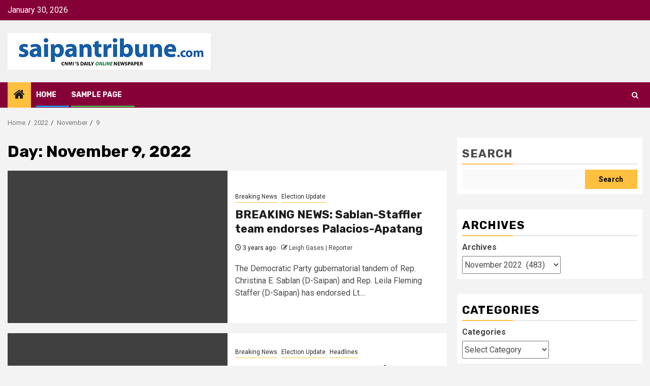

--- FILE ---
content_type: text/html; charset=UTF-8
request_url: https://www.saipantribune.com/index.php/2022/11/09/
body_size: 92868
content:
    <!doctype html>
<html lang="en-US">
    <head>
        <meta charset="UTF-8">
        <meta name="viewport" content="width=device-width, initial-scale=1">
        <link rel="profile" href="http://gmpg.org/xfn/11">

        <title>November 9, 2022</title>
<meta name='robots' content='noindex, nofollow' />
<link rel='dns-prefetch' href='//fonts.googleapis.com' />
<link rel="alternate" type="application/rss+xml" title=" &raquo; Feed" href="https://www.saipantribune.com/index.php/feed/" />
<link rel="alternate" type="application/rss+xml" title=" &raquo; Comments Feed" href="https://www.saipantribune.com/index.php/comments/feed/" />
<style id='wp-img-auto-sizes-contain-inline-css' type='text/css'>
img:is([sizes=auto i],[sizes^="auto," i]){contain-intrinsic-size:3000px 1500px}
/*# sourceURL=wp-img-auto-sizes-contain-inline-css */
</style>
<style id='wp-emoji-styles-inline-css' type='text/css'>

	img.wp-smiley, img.emoji {
		display: inline !important;
		border: none !important;
		box-shadow: none !important;
		height: 1em !important;
		width: 1em !important;
		margin: 0 0.07em !important;
		vertical-align: -0.1em !important;
		background: none !important;
		padding: 0 !important;
	}
/*# sourceURL=wp-emoji-styles-inline-css */
</style>
<style id='wp-block-library-inline-css' type='text/css'>
:root{--wp-block-synced-color:#7a00df;--wp-block-synced-color--rgb:122,0,223;--wp-bound-block-color:var(--wp-block-synced-color);--wp-editor-canvas-background:#ddd;--wp-admin-theme-color:#007cba;--wp-admin-theme-color--rgb:0,124,186;--wp-admin-theme-color-darker-10:#006ba1;--wp-admin-theme-color-darker-10--rgb:0,107,160.5;--wp-admin-theme-color-darker-20:#005a87;--wp-admin-theme-color-darker-20--rgb:0,90,135;--wp-admin-border-width-focus:2px}@media (min-resolution:192dpi){:root{--wp-admin-border-width-focus:1.5px}}.wp-element-button{cursor:pointer}:root .has-very-light-gray-background-color{background-color:#eee}:root .has-very-dark-gray-background-color{background-color:#313131}:root .has-very-light-gray-color{color:#eee}:root .has-very-dark-gray-color{color:#313131}:root .has-vivid-green-cyan-to-vivid-cyan-blue-gradient-background{background:linear-gradient(135deg,#00d084,#0693e3)}:root .has-purple-crush-gradient-background{background:linear-gradient(135deg,#34e2e4,#4721fb 50%,#ab1dfe)}:root .has-hazy-dawn-gradient-background{background:linear-gradient(135deg,#faaca8,#dad0ec)}:root .has-subdued-olive-gradient-background{background:linear-gradient(135deg,#fafae1,#67a671)}:root .has-atomic-cream-gradient-background{background:linear-gradient(135deg,#fdd79a,#004a59)}:root .has-nightshade-gradient-background{background:linear-gradient(135deg,#330968,#31cdcf)}:root .has-midnight-gradient-background{background:linear-gradient(135deg,#020381,#2874fc)}:root{--wp--preset--font-size--normal:16px;--wp--preset--font-size--huge:42px}.has-regular-font-size{font-size:1em}.has-larger-font-size{font-size:2.625em}.has-normal-font-size{font-size:var(--wp--preset--font-size--normal)}.has-huge-font-size{font-size:var(--wp--preset--font-size--huge)}.has-text-align-center{text-align:center}.has-text-align-left{text-align:left}.has-text-align-right{text-align:right}.has-fit-text{white-space:nowrap!important}#end-resizable-editor-section{display:none}.aligncenter{clear:both}.items-justified-left{justify-content:flex-start}.items-justified-center{justify-content:center}.items-justified-right{justify-content:flex-end}.items-justified-space-between{justify-content:space-between}.screen-reader-text{border:0;clip-path:inset(50%);height:1px;margin:-1px;overflow:hidden;padding:0;position:absolute;width:1px;word-wrap:normal!important}.screen-reader-text:focus{background-color:#ddd;clip-path:none;color:#444;display:block;font-size:1em;height:auto;left:5px;line-height:normal;padding:15px 23px 14px;text-decoration:none;top:5px;width:auto;z-index:100000}html :where(.has-border-color){border-style:solid}html :where([style*=border-top-color]){border-top-style:solid}html :where([style*=border-right-color]){border-right-style:solid}html :where([style*=border-bottom-color]){border-bottom-style:solid}html :where([style*=border-left-color]){border-left-style:solid}html :where([style*=border-width]){border-style:solid}html :where([style*=border-top-width]){border-top-style:solid}html :where([style*=border-right-width]){border-right-style:solid}html :where([style*=border-bottom-width]){border-bottom-style:solid}html :where([style*=border-left-width]){border-left-style:solid}html :where(img[class*=wp-image-]){height:auto;max-width:100%}:where(figure){margin:0 0 1em}html :where(.is-position-sticky){--wp-admin--admin-bar--position-offset:var(--wp-admin--admin-bar--height,0px)}@media screen and (max-width:600px){html :where(.is-position-sticky){--wp-admin--admin-bar--position-offset:0px}}

/*# sourceURL=wp-block-library-inline-css */
</style><style id='wp-block-archives-inline-css' type='text/css'>
.wp-block-archives{box-sizing:border-box}.wp-block-archives-dropdown label{display:block}
/*# sourceURL=https://www.saipantribune.com/wp-includes/blocks/archives/style.min.css */
</style>
<style id='wp-block-categories-inline-css' type='text/css'>
.wp-block-categories{box-sizing:border-box}.wp-block-categories.alignleft{margin-right:2em}.wp-block-categories.alignright{margin-left:2em}.wp-block-categories.wp-block-categories-dropdown.aligncenter{text-align:center}.wp-block-categories .wp-block-categories__label{display:block;width:100%}
/*# sourceURL=https://www.saipantribune.com/wp-includes/blocks/categories/style.min.css */
</style>
<style id='wp-block-heading-inline-css' type='text/css'>
h1:where(.wp-block-heading).has-background,h2:where(.wp-block-heading).has-background,h3:where(.wp-block-heading).has-background,h4:where(.wp-block-heading).has-background,h5:where(.wp-block-heading).has-background,h6:where(.wp-block-heading).has-background{padding:1.25em 2.375em}h1.has-text-align-left[style*=writing-mode]:where([style*=vertical-lr]),h1.has-text-align-right[style*=writing-mode]:where([style*=vertical-rl]),h2.has-text-align-left[style*=writing-mode]:where([style*=vertical-lr]),h2.has-text-align-right[style*=writing-mode]:where([style*=vertical-rl]),h3.has-text-align-left[style*=writing-mode]:where([style*=vertical-lr]),h3.has-text-align-right[style*=writing-mode]:where([style*=vertical-rl]),h4.has-text-align-left[style*=writing-mode]:where([style*=vertical-lr]),h4.has-text-align-right[style*=writing-mode]:where([style*=vertical-rl]),h5.has-text-align-left[style*=writing-mode]:where([style*=vertical-lr]),h5.has-text-align-right[style*=writing-mode]:where([style*=vertical-rl]),h6.has-text-align-left[style*=writing-mode]:where([style*=vertical-lr]),h6.has-text-align-right[style*=writing-mode]:where([style*=vertical-rl]){rotate:180deg}
/*# sourceURL=https://www.saipantribune.com/wp-includes/blocks/heading/style.min.css */
</style>
<style id='wp-block-search-inline-css' type='text/css'>
.wp-block-search__button{margin-left:10px;word-break:normal}.wp-block-search__button.has-icon{line-height:0}.wp-block-search__button svg{height:1.25em;min-height:24px;min-width:24px;width:1.25em;fill:currentColor;vertical-align:text-bottom}:where(.wp-block-search__button){border:1px solid #ccc;padding:6px 10px}.wp-block-search__inside-wrapper{display:flex;flex:auto;flex-wrap:nowrap;max-width:100%}.wp-block-search__label{width:100%}.wp-block-search.wp-block-search__button-only .wp-block-search__button{box-sizing:border-box;display:flex;flex-shrink:0;justify-content:center;margin-left:0;max-width:100%}.wp-block-search.wp-block-search__button-only .wp-block-search__inside-wrapper{min-width:0!important;transition-property:width}.wp-block-search.wp-block-search__button-only .wp-block-search__input{flex-basis:100%;transition-duration:.3s}.wp-block-search.wp-block-search__button-only.wp-block-search__searchfield-hidden,.wp-block-search.wp-block-search__button-only.wp-block-search__searchfield-hidden .wp-block-search__inside-wrapper{overflow:hidden}.wp-block-search.wp-block-search__button-only.wp-block-search__searchfield-hidden .wp-block-search__input{border-left-width:0!important;border-right-width:0!important;flex-basis:0;flex-grow:0;margin:0;min-width:0!important;padding-left:0!important;padding-right:0!important;width:0!important}:where(.wp-block-search__input){appearance:none;border:1px solid #949494;flex-grow:1;font-family:inherit;font-size:inherit;font-style:inherit;font-weight:inherit;letter-spacing:inherit;line-height:inherit;margin-left:0;margin-right:0;min-width:3rem;padding:8px;text-decoration:unset!important;text-transform:inherit}:where(.wp-block-search__button-inside .wp-block-search__inside-wrapper){background-color:#fff;border:1px solid #949494;box-sizing:border-box;padding:4px}:where(.wp-block-search__button-inside .wp-block-search__inside-wrapper) .wp-block-search__input{border:none;border-radius:0;padding:0 4px}:where(.wp-block-search__button-inside .wp-block-search__inside-wrapper) .wp-block-search__input:focus{outline:none}:where(.wp-block-search__button-inside .wp-block-search__inside-wrapper) :where(.wp-block-search__button){padding:4px 8px}.wp-block-search.aligncenter .wp-block-search__inside-wrapper{margin:auto}.wp-block[data-align=right] .wp-block-search.wp-block-search__button-only .wp-block-search__inside-wrapper{float:right}
/*# sourceURL=https://www.saipantribune.com/wp-includes/blocks/search/style.min.css */
</style>
<style id='wp-block-search-theme-inline-css' type='text/css'>
.wp-block-search .wp-block-search__label{font-weight:700}.wp-block-search__button{border:1px solid #ccc;padding:.375em .625em}
/*# sourceURL=https://www.saipantribune.com/wp-includes/blocks/search/theme.min.css */
</style>
<style id='wp-block-group-inline-css' type='text/css'>
.wp-block-group{box-sizing:border-box}:where(.wp-block-group.wp-block-group-is-layout-constrained){position:relative}
/*# sourceURL=https://www.saipantribune.com/wp-includes/blocks/group/style.min.css */
</style>
<style id='wp-block-group-theme-inline-css' type='text/css'>
:where(.wp-block-group.has-background){padding:1.25em 2.375em}
/*# sourceURL=https://www.saipantribune.com/wp-includes/blocks/group/theme.min.css */
</style>
<style id='global-styles-inline-css' type='text/css'>
:root{--wp--preset--aspect-ratio--square: 1;--wp--preset--aspect-ratio--4-3: 4/3;--wp--preset--aspect-ratio--3-4: 3/4;--wp--preset--aspect-ratio--3-2: 3/2;--wp--preset--aspect-ratio--2-3: 2/3;--wp--preset--aspect-ratio--16-9: 16/9;--wp--preset--aspect-ratio--9-16: 9/16;--wp--preset--color--black: #000000;--wp--preset--color--cyan-bluish-gray: #abb8c3;--wp--preset--color--white: #ffffff;--wp--preset--color--pale-pink: #f78da7;--wp--preset--color--vivid-red: #cf2e2e;--wp--preset--color--luminous-vivid-orange: #ff6900;--wp--preset--color--luminous-vivid-amber: #fcb900;--wp--preset--color--light-green-cyan: #7bdcb5;--wp--preset--color--vivid-green-cyan: #00d084;--wp--preset--color--pale-cyan-blue: #8ed1fc;--wp--preset--color--vivid-cyan-blue: #0693e3;--wp--preset--color--vivid-purple: #9b51e0;--wp--preset--gradient--vivid-cyan-blue-to-vivid-purple: linear-gradient(135deg,rgb(6,147,227) 0%,rgb(155,81,224) 100%);--wp--preset--gradient--light-green-cyan-to-vivid-green-cyan: linear-gradient(135deg,rgb(122,220,180) 0%,rgb(0,208,130) 100%);--wp--preset--gradient--luminous-vivid-amber-to-luminous-vivid-orange: linear-gradient(135deg,rgb(252,185,0) 0%,rgb(255,105,0) 100%);--wp--preset--gradient--luminous-vivid-orange-to-vivid-red: linear-gradient(135deg,rgb(255,105,0) 0%,rgb(207,46,46) 100%);--wp--preset--gradient--very-light-gray-to-cyan-bluish-gray: linear-gradient(135deg,rgb(238,238,238) 0%,rgb(169,184,195) 100%);--wp--preset--gradient--cool-to-warm-spectrum: linear-gradient(135deg,rgb(74,234,220) 0%,rgb(151,120,209) 20%,rgb(207,42,186) 40%,rgb(238,44,130) 60%,rgb(251,105,98) 80%,rgb(254,248,76) 100%);--wp--preset--gradient--blush-light-purple: linear-gradient(135deg,rgb(255,206,236) 0%,rgb(152,150,240) 100%);--wp--preset--gradient--blush-bordeaux: linear-gradient(135deg,rgb(254,205,165) 0%,rgb(254,45,45) 50%,rgb(107,0,62) 100%);--wp--preset--gradient--luminous-dusk: linear-gradient(135deg,rgb(255,203,112) 0%,rgb(199,81,192) 50%,rgb(65,88,208) 100%);--wp--preset--gradient--pale-ocean: linear-gradient(135deg,rgb(255,245,203) 0%,rgb(182,227,212) 50%,rgb(51,167,181) 100%);--wp--preset--gradient--electric-grass: linear-gradient(135deg,rgb(202,248,128) 0%,rgb(113,206,126) 100%);--wp--preset--gradient--midnight: linear-gradient(135deg,rgb(2,3,129) 0%,rgb(40,116,252) 100%);--wp--preset--font-size--small: 13px;--wp--preset--font-size--medium: 20px;--wp--preset--font-size--large: 36px;--wp--preset--font-size--x-large: 42px;--wp--preset--spacing--20: 0.44rem;--wp--preset--spacing--30: 0.67rem;--wp--preset--spacing--40: 1rem;--wp--preset--spacing--50: 1.5rem;--wp--preset--spacing--60: 2.25rem;--wp--preset--spacing--70: 3.38rem;--wp--preset--spacing--80: 5.06rem;--wp--preset--shadow--natural: 6px 6px 9px rgba(0, 0, 0, 0.2);--wp--preset--shadow--deep: 12px 12px 50px rgba(0, 0, 0, 0.4);--wp--preset--shadow--sharp: 6px 6px 0px rgba(0, 0, 0, 0.2);--wp--preset--shadow--outlined: 6px 6px 0px -3px rgb(255, 255, 255), 6px 6px rgb(0, 0, 0);--wp--preset--shadow--crisp: 6px 6px 0px rgb(0, 0, 0);}:root { --wp--style--global--content-size: 740px;--wp--style--global--wide-size: 1300px; }:where(body) { margin: 0; }.wp-site-blocks > .alignleft { float: left; margin-right: 2em; }.wp-site-blocks > .alignright { float: right; margin-left: 2em; }.wp-site-blocks > .aligncenter { justify-content: center; margin-left: auto; margin-right: auto; }:where(.wp-site-blocks) > * { margin-block-start: 24px; margin-block-end: 0; }:where(.wp-site-blocks) > :first-child { margin-block-start: 0; }:where(.wp-site-blocks) > :last-child { margin-block-end: 0; }:root { --wp--style--block-gap: 24px; }:root :where(.is-layout-flow) > :first-child{margin-block-start: 0;}:root :where(.is-layout-flow) > :last-child{margin-block-end: 0;}:root :where(.is-layout-flow) > *{margin-block-start: 24px;margin-block-end: 0;}:root :where(.is-layout-constrained) > :first-child{margin-block-start: 0;}:root :where(.is-layout-constrained) > :last-child{margin-block-end: 0;}:root :where(.is-layout-constrained) > *{margin-block-start: 24px;margin-block-end: 0;}:root :where(.is-layout-flex){gap: 24px;}:root :where(.is-layout-grid){gap: 24px;}.is-layout-flow > .alignleft{float: left;margin-inline-start: 0;margin-inline-end: 2em;}.is-layout-flow > .alignright{float: right;margin-inline-start: 2em;margin-inline-end: 0;}.is-layout-flow > .aligncenter{margin-left: auto !important;margin-right: auto !important;}.is-layout-constrained > .alignleft{float: left;margin-inline-start: 0;margin-inline-end: 2em;}.is-layout-constrained > .alignright{float: right;margin-inline-start: 2em;margin-inline-end: 0;}.is-layout-constrained > .aligncenter{margin-left: auto !important;margin-right: auto !important;}.is-layout-constrained > :where(:not(.alignleft):not(.alignright):not(.alignfull)){max-width: var(--wp--style--global--content-size);margin-left: auto !important;margin-right: auto !important;}.is-layout-constrained > .alignwide{max-width: var(--wp--style--global--wide-size);}body .is-layout-flex{display: flex;}.is-layout-flex{flex-wrap: wrap;align-items: center;}.is-layout-flex > :is(*, div){margin: 0;}body .is-layout-grid{display: grid;}.is-layout-grid > :is(*, div){margin: 0;}body{padding-top: 0px;padding-right: 0px;padding-bottom: 0px;padding-left: 0px;}a:where(:not(.wp-element-button)){text-decoration: none;}:root :where(.wp-element-button, .wp-block-button__link){background-color: #32373c;border-width: 0;color: #fff;font-family: inherit;font-size: inherit;font-style: inherit;font-weight: inherit;letter-spacing: inherit;line-height: inherit;padding-top: calc(0.667em + 2px);padding-right: calc(1.333em + 2px);padding-bottom: calc(0.667em + 2px);padding-left: calc(1.333em + 2px);text-decoration: none;text-transform: inherit;}.has-black-color{color: var(--wp--preset--color--black) !important;}.has-cyan-bluish-gray-color{color: var(--wp--preset--color--cyan-bluish-gray) !important;}.has-white-color{color: var(--wp--preset--color--white) !important;}.has-pale-pink-color{color: var(--wp--preset--color--pale-pink) !important;}.has-vivid-red-color{color: var(--wp--preset--color--vivid-red) !important;}.has-luminous-vivid-orange-color{color: var(--wp--preset--color--luminous-vivid-orange) !important;}.has-luminous-vivid-amber-color{color: var(--wp--preset--color--luminous-vivid-amber) !important;}.has-light-green-cyan-color{color: var(--wp--preset--color--light-green-cyan) !important;}.has-vivid-green-cyan-color{color: var(--wp--preset--color--vivid-green-cyan) !important;}.has-pale-cyan-blue-color{color: var(--wp--preset--color--pale-cyan-blue) !important;}.has-vivid-cyan-blue-color{color: var(--wp--preset--color--vivid-cyan-blue) !important;}.has-vivid-purple-color{color: var(--wp--preset--color--vivid-purple) !important;}.has-black-background-color{background-color: var(--wp--preset--color--black) !important;}.has-cyan-bluish-gray-background-color{background-color: var(--wp--preset--color--cyan-bluish-gray) !important;}.has-white-background-color{background-color: var(--wp--preset--color--white) !important;}.has-pale-pink-background-color{background-color: var(--wp--preset--color--pale-pink) !important;}.has-vivid-red-background-color{background-color: var(--wp--preset--color--vivid-red) !important;}.has-luminous-vivid-orange-background-color{background-color: var(--wp--preset--color--luminous-vivid-orange) !important;}.has-luminous-vivid-amber-background-color{background-color: var(--wp--preset--color--luminous-vivid-amber) !important;}.has-light-green-cyan-background-color{background-color: var(--wp--preset--color--light-green-cyan) !important;}.has-vivid-green-cyan-background-color{background-color: var(--wp--preset--color--vivid-green-cyan) !important;}.has-pale-cyan-blue-background-color{background-color: var(--wp--preset--color--pale-cyan-blue) !important;}.has-vivid-cyan-blue-background-color{background-color: var(--wp--preset--color--vivid-cyan-blue) !important;}.has-vivid-purple-background-color{background-color: var(--wp--preset--color--vivid-purple) !important;}.has-black-border-color{border-color: var(--wp--preset--color--black) !important;}.has-cyan-bluish-gray-border-color{border-color: var(--wp--preset--color--cyan-bluish-gray) !important;}.has-white-border-color{border-color: var(--wp--preset--color--white) !important;}.has-pale-pink-border-color{border-color: var(--wp--preset--color--pale-pink) !important;}.has-vivid-red-border-color{border-color: var(--wp--preset--color--vivid-red) !important;}.has-luminous-vivid-orange-border-color{border-color: var(--wp--preset--color--luminous-vivid-orange) !important;}.has-luminous-vivid-amber-border-color{border-color: var(--wp--preset--color--luminous-vivid-amber) !important;}.has-light-green-cyan-border-color{border-color: var(--wp--preset--color--light-green-cyan) !important;}.has-vivid-green-cyan-border-color{border-color: var(--wp--preset--color--vivid-green-cyan) !important;}.has-pale-cyan-blue-border-color{border-color: var(--wp--preset--color--pale-cyan-blue) !important;}.has-vivid-cyan-blue-border-color{border-color: var(--wp--preset--color--vivid-cyan-blue) !important;}.has-vivid-purple-border-color{border-color: var(--wp--preset--color--vivid-purple) !important;}.has-vivid-cyan-blue-to-vivid-purple-gradient-background{background: var(--wp--preset--gradient--vivid-cyan-blue-to-vivid-purple) !important;}.has-light-green-cyan-to-vivid-green-cyan-gradient-background{background: var(--wp--preset--gradient--light-green-cyan-to-vivid-green-cyan) !important;}.has-luminous-vivid-amber-to-luminous-vivid-orange-gradient-background{background: var(--wp--preset--gradient--luminous-vivid-amber-to-luminous-vivid-orange) !important;}.has-luminous-vivid-orange-to-vivid-red-gradient-background{background: var(--wp--preset--gradient--luminous-vivid-orange-to-vivid-red) !important;}.has-very-light-gray-to-cyan-bluish-gray-gradient-background{background: var(--wp--preset--gradient--very-light-gray-to-cyan-bluish-gray) !important;}.has-cool-to-warm-spectrum-gradient-background{background: var(--wp--preset--gradient--cool-to-warm-spectrum) !important;}.has-blush-light-purple-gradient-background{background: var(--wp--preset--gradient--blush-light-purple) !important;}.has-blush-bordeaux-gradient-background{background: var(--wp--preset--gradient--blush-bordeaux) !important;}.has-luminous-dusk-gradient-background{background: var(--wp--preset--gradient--luminous-dusk) !important;}.has-pale-ocean-gradient-background{background: var(--wp--preset--gradient--pale-ocean) !important;}.has-electric-grass-gradient-background{background: var(--wp--preset--gradient--electric-grass) !important;}.has-midnight-gradient-background{background: var(--wp--preset--gradient--midnight) !important;}.has-small-font-size{font-size: var(--wp--preset--font-size--small) !important;}.has-medium-font-size{font-size: var(--wp--preset--font-size--medium) !important;}.has-large-font-size{font-size: var(--wp--preset--font-size--large) !important;}.has-x-large-font-size{font-size: var(--wp--preset--font-size--x-large) !important;}
/*# sourceURL=global-styles-inline-css */
</style>

<link rel='stylesheet' id='aft-icons-css' href='https://www.saipantribune.com/wp-content/themes/newsphere.4.3.2/newsphere/assets/icons/style.css?ver=6.9' type='text/css' media='all' />
<link rel='stylesheet' id='bootstrap-css' href='https://www.saipantribune.com/wp-content/themes/newsphere.4.3.2/newsphere/assets/bootstrap/css/bootstrap.min.css?ver=6.9' type='text/css' media='all' />
<link rel='stylesheet' id='swiper-slider-css' href='https://www.saipantribune.com/wp-content/themes/newsphere.4.3.2/newsphere/assets/swiper/css/swiper-bundle.min.css?ver=6.9' type='text/css' media='all' />
<link rel='stylesheet' id='sidr-css' href='https://www.saipantribune.com/wp-content/themes/newsphere.4.3.2/newsphere/assets/sidr/css/sidr.bare.css?ver=6.9' type='text/css' media='all' />
<link rel='stylesheet' id='magnific-popup-css' href='https://www.saipantribune.com/wp-content/themes/newsphere.4.3.2/newsphere/assets/magnific-popup/magnific-popup.css?ver=6.9' type='text/css' media='all' />
<link rel='stylesheet' id='newsphere-google-fonts-css' href='https://fonts.googleapis.com/css?family=Roboto:400,500,700|Rubik:400,500,700&#038;subset=latin,latin-ext' type='text/css' media='all' />
<link rel='stylesheet' id='newsphere-style-css' href='https://www.saipantribune.com/wp-content/themes/newsphere.4.3.2/newsphere/style.css?ver=4.3.2' type='text/css' media='all' />
<script type="text/javascript" src="https://www.saipantribune.com/wp-includes/js/jquery/jquery.min.js?ver=3.7.1" id="jquery-core-js"></script>
<script type="text/javascript" src="https://www.saipantribune.com/wp-includes/js/jquery/jquery-migrate.min.js?ver=3.4.1" id="jquery-migrate-js"></script>
<link rel="https://api.w.org/" href="https://www.saipantribune.com/index.php/wp-json/" /><link rel="EditURI" type="application/rsd+xml" title="RSD" href="https://www.saipantribune.com/xmlrpc.php?rsd" />
<meta name="generator" content="WordPress 6.9" />
        <style type="text/css">
                        body .site-title a,
            .site-header .site-branding .site-title a:visited,
            .site-header .site-branding .site-title a:hover,
            .site-description {
                color: #000000;
            }

            .header-layout-3 .site-header .site-branding .site-title,
            .site-branding .site-title {
                font-size: 42px;
            }

            @media only screen and (max-width: 640px) {
                .site-branding .site-title {
                    font-size: 40px;

                }
            }

            @media only screen and (max-width: 375px) {
                .site-branding .site-title {
                    font-size: 32px;

                }
            }

            
            
            .elementor-default .elementor-section.elementor-section-full_width > .elementor-container,
            .elementor-default .elementor-section.elementor-section-boxed > .elementor-container,
            .elementor-page .elementor-section.elementor-section-full_width > .elementor-container,
            .elementor-page .elementor-section.elementor-section-boxed > .elementor-container{
                max-width: 1300px;
            }

            .container-wrapper .elementor {
                max-width: 100%;
            }

            .align-content-left .elementor-section-stretched,
            .align-content-right .elementor-section-stretched {
                max-width: 100%;
                left: 0 !important;
            }
        

        </style>
            </head>

<body class="archive date wp-custom-logo wp-embed-responsive wp-theme-newsphere432newsphere hfeed aft-default-mode aft-sticky-sidebar aft-hide-comment-count-in-list aft-hide-minutes-read-in-list aft-hide-date-author-in-list default-content-layout align-content-left">
    
    <div id="af-preloader">
        <div class="af-preloader-wrap">
            <div class="af-sp af-sp-wave">
            </div>
        </div>
    </div>

<div id="page" class="site">
    <a class="skip-link screen-reader-text" href="#content">Skip to content</a>


    <header id="masthead" class="header-style1 header-layout-1">

          <div class="top-header">
        <div class="container-wrapper">
            <div class="top-bar-flex">
                <div class="top-bar-left col-2">

                    
                    <div class="date-bar-left">
                                                    <span class="topbar-date">
                                        January 30, 2026                                    </span>

                                            </div>
                </div>

                <div class="top-bar-right col-2">
  						<span class="aft-small-social-menu">
  							  						</span>
                </div>
            </div>
        </div>

    </div>
<div class="main-header " data-background="">
    <div class="container-wrapper">
        <div class="af-container-row af-flex-container">
            <div class="col-3 float-l pad">
                <div class="logo-brand">
                    <div class="site-branding">
                        <a href="https://www.saipantribune.com/" class="custom-logo-link" rel="home"><img width="400" height="72" src="https://www.saipantribune.com/wp-content/uploads/2025/05/saipan-tribune-logo-optimized-400.jpg" class="custom-logo" alt="" decoding="async" /></a>                            <p class="site-title font-family-1">
                                <a href="https://www.saipantribune.com/"
                                   rel="home"></a>
                            </p>
                        
                                            </div>
                </div>
            </div>
            <div class="col-66 float-l pad">
                            </div>
        </div>
    </div>

</div>

      <div class="header-menu-part">
        <div id="main-navigation-bar" class="bottom-bar">
          <div class="navigation-section-wrapper">
            <div class="container-wrapper">
              <div class="header-middle-part">
                <div class="navigation-container">
                  <nav class="main-navigation clearfix">
                                          <span class="aft-home-icon">
                                                <a href="https://www.saipantribune.com" aria-label="Home">
                          <i class="fa fa-home" aria-hidden="true"></i>
                        </a>
                      </span>
                                        <div class="aft-dynamic-navigation-elements">
                      <button class="toggle-menu" aria-controls="primary-menu" aria-expanded="false">
                        <span class="screen-reader-text">
                          Primary Menu                        </span>
                        <i class="ham"></i>
                      </button>


                      <div id="primary-menu" class="menu"><ul>
<li class="page_item page-item-10"><a href="https://www.saipantribune.com/index.php/home/">Home</a></li>
<li class="page_item page-item-2"><a href="https://www.saipantribune.com/index.php/sample-page/">Sample Page</a></li>
</ul></div>
                    </div>

                  </nav>
                </div>
              </div>
              <div class="header-right-part">

                                <div class="af-search-wrap">
                  <div class="search-overlay">
                    <a href="#" title="Search" class="search-icon">
                      <i class="fa fa-search"></i>
                    </a>
                    <div class="af-search-form">
                      <form role="search" method="get" class="search-form" action="https://www.saipantribune.com/">
				<label>
					<span class="screen-reader-text">Search for:</span>
					<input type="search" class="search-field" placeholder="Search &hellip;" value="" name="s" />
				</label>
				<input type="submit" class="search-submit" value="Search" />
			</form>                    </div>
                  </div>
                </div>
              </div>
            </div>
          </div>
        </div>
      </div>
    </header>

    <!-- end slider-section -->

            <div class="af-breadcrumbs-wrapper container-wrapper">
            <div class="af-breadcrumbs font-family-1 color-pad">
                <div role="navigation" aria-label="Breadcrumbs" class="breadcrumb-trail breadcrumbs" itemprop="breadcrumb"><ul class="trail-items" itemscope itemtype="http://schema.org/BreadcrumbList"><meta name="numberOfItems" content="4" /><meta name="itemListOrder" content="Ascending" /><li itemprop="itemListElement" itemscope itemtype="http://schema.org/ListItem" class="trail-item trail-begin"><a href="https://www.saipantribune.com/" rel="home" itemprop="item"><span itemprop="name">Home</span></a><meta itemprop="position" content="1" /></li><li itemprop="itemListElement" itemscope itemtype="http://schema.org/ListItem" class="trail-item"><a href="https://www.saipantribune.com/index.php/2022/" itemprop="item"><span itemprop="name">2022</span></a><meta itemprop="position" content="2" /></li><li itemprop="itemListElement" itemscope itemtype="http://schema.org/ListItem" class="trail-item"><a href="https://www.saipantribune.com/index.php/2022/11/" itemprop="item"><span itemprop="name">November</span></a><meta itemprop="position" content="3" /></li><li itemprop="itemListElement" itemscope itemtype="http://schema.org/ListItem" class="trail-item trail-end"><a href="https://www.saipantribune.com/index.php/2022/11/09/" itemprop="item"><span itemprop="name">9</span></a><meta itemprop="position" content="4" /></li></ul></div>            </div>
        </div>
            <div id="content" class="container-wrapper">

    <div id="primary" class="content-area">
        <main id="main" class="site-main">

			
                <header class="header-title-wrapper1">
					<h1 class="page-title">Day: <span>November 9, 2022</span></h1>                </header><!-- .header-title-wrapper -->
				    <div class="af-container-row aft-archive-wrapper clearfix archive-layout-list">
    


		            <article id="post-379394" class="latest-posts-list col-1 float-l pad archive-layout-list archive-image-left post-379394 post type-post status-publish format-standard has-post-thumbnail hentry category-breaking-news category-election-update" >
				<div class="archive-list-post list-style">
  <div class="read-single color-pad">
    <div class="read-img pos-rel col-2 float-l read-bg-img af-sec-list-img">
      <a href="https://www.saipantribune.com/index.php/breaking-news-sablan-staffler-team-endorses-palacios-apatang/" aria-label="BREAKING NEWS: Sablan-Staffler team endorses Palacios-Apatang">
              </a>
      <span class="min-read-post-format">
                
      </span>


          </div>
    <div class="read-details col-2 float-l pad af-sec-list-txt color-tp-pad">
      <div class="read-categories">
        <ul class="cat-links"><li class="meta-category">
                             <a class="newsphere-categories category-color-1" href="https://www.saipantribune.com/index.php/category/breaking-news/" alt="View all posts in Breaking News"> 
                                 Breaking News
                             </a>
                        </li><li class="meta-category">
                             <a class="newsphere-categories category-color-1" href="https://www.saipantribune.com/index.php/category/election-update/" alt="View all posts in Election Update"> 
                                 Election Update
                             </a>
                        </li></ul>      </div>
      <div class="read-title">
        <h3>
          <a href="https://www.saipantribune.com/index.php/breaking-news-sablan-staffler-team-endorses-palacios-apatang/" aria-label="BREAKING NEWS: Sablan-Staffler team endorses Palacios-Apatang">BREAKING NEWS: Sablan-Staffler team endorses Palacios-Apatang</a>
        </h3>
      </div>
      <div class="entry-meta">
        
            <span class="author-links">

                            <span class="item-metadata posts-date">
                <i class="fa fa-clock-o"></i>
                    3 years ago            </span>
                            
                    <span class="item-metadata posts-author byline">
                    <i class="fa fa-pencil-square-o"></i>
                                    <a href="https://www.saipantribune.com/index.php/author/leighgases/">
                    Leigh Gases | Reporter                </a>
               </span>
                
        </span>
              </div>

              <div class="read-descprition full-item-discription">
          <div class="post-description">
                          <p>The Democratic Party gubernatorial tandem of Rep. Christina E. Sablan (D-Saipan) and Rep. Leila Fleming Staffer (D-Saipan) has endorsed Lt....</p>
                      </div>
        </div>
      

    </div>
  </div>
  </div>            </article>
		
		


		            <article id="post-379380" class="latest-posts-list col-1 float-l pad archive-layout-list archive-image-left post-379380 post type-post status-publish format-standard has-post-thumbnail hentry category-breaking-news category-election-update category-headlines" >
				<div class="archive-list-post list-style">
  <div class="read-single color-pad">
    <div class="read-img pos-rel col-2 float-l read-bg-img af-sec-list-img">
      <a href="https://www.saipantribune.com/index.php/breaking-news-torres-wins-election-will-square-off-with-palacios-in-runoff/" aria-label="BREAKING NEWS: Torres wins election; will square off with Palacios in runoff">
              </a>
      <span class="min-read-post-format">
                
      </span>


          </div>
    <div class="read-details col-2 float-l pad af-sec-list-txt color-tp-pad">
      <div class="read-categories">
        <ul class="cat-links"><li class="meta-category">
                             <a class="newsphere-categories category-color-1" href="https://www.saipantribune.com/index.php/category/breaking-news/" alt="View all posts in Breaking News"> 
                                 Breaking News
                             </a>
                        </li><li class="meta-category">
                             <a class="newsphere-categories category-color-1" href="https://www.saipantribune.com/index.php/category/election-update/" alt="View all posts in Election Update"> 
                                 Election Update
                             </a>
                        </li><li class="meta-category">
                             <a class="newsphere-categories category-color-1" href="https://www.saipantribune.com/index.php/category/headlines/" alt="View all posts in Headlines"> 
                                 Headlines
                             </a>
                        </li></ul>      </div>
      <div class="read-title">
        <h3>
          <a href="https://www.saipantribune.com/index.php/breaking-news-torres-wins-election-will-square-off-with-palacios-in-runoff/" aria-label="BREAKING NEWS: Torres wins election; will square off with Palacios in runoff">BREAKING NEWS: Torres wins election; will square off with Palacios in runoff</a>
        </h3>
      </div>
      <div class="entry-meta">
        
            <span class="author-links">

                            <span class="item-metadata posts-date">
                <i class="fa fa-clock-o"></i>
                    3 years ago            </span>
                            
                    <span class="item-metadata posts-author byline">
                    <i class="fa fa-pencil-square-o"></i>
                                    <a href="https://www.saipantribune.com/index.php/author/ferdiedelatorre/">
                    Ferdie De La Torre | Reporter                </a>
               </span>
                
        </span>
              </div>

              <div class="read-descprition full-item-discription">
          <div class="post-description">
                          <p>Gov. Ralph DLG. Torres and his running mate, Sen. Vinnie Vinson F. Sablan (R-Saipan), won the Nov. 8, 2022, general...</p>
                      </div>
        </div>
      

    </div>
  </div>
  </div>            </article>
		
		


		            <article id="post-379369" class="latest-posts-list col-1 float-l pad archive-layout-list archive-image-left post-379369 post type-post status-publish format-standard has-post-thumbnail hentry category-breaking-news category-election-update category-headlines" >
				<div class="archive-list-post list-style">
  <div class="read-single color-pad">
    <div class="read-img pos-rel col-2 float-l read-bg-img af-sec-list-img">
      <a href="https://www.saipantribune.com/index.php/election-update-babauta-magofna-lead-early-saipan-senate-count/" aria-label="ELECTION UPDATE: Babauta, Magofna lead early Saipan Senate count">
              </a>
      <span class="min-read-post-format">
                
      </span>


          </div>
    <div class="read-details col-2 float-l pad af-sec-list-txt color-tp-pad">
      <div class="read-categories">
        <ul class="cat-links"><li class="meta-category">
                             <a class="newsphere-categories category-color-1" href="https://www.saipantribune.com/index.php/category/breaking-news/" alt="View all posts in Breaking News"> 
                                 Breaking News
                             </a>
                        </li><li class="meta-category">
                             <a class="newsphere-categories category-color-1" href="https://www.saipantribune.com/index.php/category/election-update/" alt="View all posts in Election Update"> 
                                 Election Update
                             </a>
                        </li><li class="meta-category">
                             <a class="newsphere-categories category-color-1" href="https://www.saipantribune.com/index.php/category/headlines/" alt="View all posts in Headlines"> 
                                 Headlines
                             </a>
                        </li></ul>      </div>
      <div class="read-title">
        <h3>
          <a href="https://www.saipantribune.com/index.php/election-update-babauta-magofna-lead-early-saipan-senate-count/" aria-label="ELECTION UPDATE: Babauta, Magofna lead early Saipan Senate count">ELECTION UPDATE: Babauta, Magofna lead early Saipan Senate count</a>
        </h3>
      </div>
      <div class="entry-meta">
        
            <span class="author-links">

                            <span class="item-metadata posts-date">
                <i class="fa fa-clock-o"></i>
                    3 years ago            </span>
                            
                    <span class="item-metadata posts-author byline">
                    <i class="fa fa-pencil-square-o"></i>
                                    <a href="https://www.saipantribune.com/index.php/author/ferdiedelatorre/">
                    Ferdie De La Torre | Reporter                </a>
               </span>
                
        </span>
              </div>

              <div class="read-descprition full-item-discription">
          <div class="post-description">
                          <p>According to CEC's unofficial tabulations results on election day for the  Saipan Senate race, Rep. Celina R. Babauta got 2,859...</p>
                      </div>
        </div>
      

    </div>
  </div>
  </div>            </article>
		
		


		            <article id="post-379366" class="latest-posts-list col-1 float-l pad archive-layout-list archive-image-left post-379366 post type-post status-publish format-standard has-post-thumbnail hentry category-breaking-news category-election-update category-headlines tag-election-day" >
				<div class="archive-list-post list-style">
  <div class="read-single color-pad">
    <div class="read-img pos-rel col-2 float-l read-bg-img af-sec-list-img">
      <a href="https://www.saipantribune.com/index.php/election-update-palacios-leads-election-day-tally/" aria-label="ELECTION UPDATE: Palacios leads Election Day tally">
              </a>
      <span class="min-read-post-format">
                
      </span>


          </div>
    <div class="read-details col-2 float-l pad af-sec-list-txt color-tp-pad">
      <div class="read-categories">
        <ul class="cat-links"><li class="meta-category">
                             <a class="newsphere-categories category-color-1" href="https://www.saipantribune.com/index.php/category/breaking-news/" alt="View all posts in Breaking News"> 
                                 Breaking News
                             </a>
                        </li><li class="meta-category">
                             <a class="newsphere-categories category-color-1" href="https://www.saipantribune.com/index.php/category/election-update/" alt="View all posts in Election Update"> 
                                 Election Update
                             </a>
                        </li><li class="meta-category">
                             <a class="newsphere-categories category-color-1" href="https://www.saipantribune.com/index.php/category/headlines/" alt="View all posts in Headlines"> 
                                 Headlines
                             </a>
                        </li></ul>      </div>
      <div class="read-title">
        <h3>
          <a href="https://www.saipantribune.com/index.php/election-update-palacios-leads-election-day-tally/" aria-label="ELECTION UPDATE: Palacios leads Election Day tally">ELECTION UPDATE: Palacios leads Election Day tally</a>
        </h3>
      </div>
      <div class="entry-meta">
        
            <span class="author-links">

                            <span class="item-metadata posts-date">
                <i class="fa fa-clock-o"></i>
                    3 years ago            </span>
                            
                    <span class="item-metadata posts-author byline">
                    <i class="fa fa-pencil-square-o"></i>
                                    <a href="https://www.saipantribune.com/index.php/author/ferdiedelatorre/">
                    Ferdie De La Torre | Reporter                </a>
               </span>
                
        </span>
              </div>

              <div class="read-descprition full-item-discription">
          <div class="post-description">
                          <p>At 9:10am Wednesday, CEC executive director Kayla S.Igitol announced the unofficial tabulation results for Election Day, with Lt. Gov. Arnold...</p>
                      </div>
        </div>
      

    </div>
  </div>
  </div>            </article>
		
		        </div>
    
            <div class="col col-ten">
                <div class="newsphere-pagination">
					
	<nav class="navigation pagination" aria-label="Posts pagination">
		<h2 class="screen-reader-text">Posts pagination</h2>
		<div class="nav-links"><span aria-current="page" class="page-numbers current">1</span>
<a class="page-numbers" href="https://www.saipantribune.com/index.php/2022/11/09/page/2/">2</a>
<a class="page-numbers" href="https://www.saipantribune.com/index.php/2022/11/09/page/3/">3</a>
<a class="page-numbers" href="https://www.saipantribune.com/index.php/2022/11/09/page/4/">4</a>
<span class="page-numbers dots">&hellip;</span>
<a class="page-numbers" href="https://www.saipantribune.com/index.php/2022/11/09/page/8/">8</a>
<a class="next page-numbers" href="https://www.saipantribune.com/index.php/2022/11/09/page/2/">Next</a></div>
	</nav>                </div>
            </div>
        </main><!-- #main -->
    </div><!-- #primary -->





<div id="secondary" class="sidebar-area sidebar-sticky-top">
    <div class="theiaStickySidebar">
        <aside class="widget-area color-pad">
            <div id="block-2" class="widget newsphere-widget widget_block widget_search"><form role="search" method="get" action="https://www.saipantribune.com/" class="wp-block-search__button-outside wp-block-search__text-button wp-block-search"    ><label class="wp-block-search__label" for="wp-block-search__input-1" >Search</label><div class="wp-block-search__inside-wrapper" ><input class="wp-block-search__input" id="wp-block-search__input-1" placeholder="" value="" type="search" name="s" required /><button aria-label="Search" class="wp-block-search__button wp-element-button" type="submit" >Search</button></div></form></div><div id="block-5" class="widget newsphere-widget widget_block">
<div class="wp-block-group is-layout-flow wp-block-group-is-layout-flow">
<h2 class="wp-block-heading">Archives</h2>


<div class="wp-block-archives-dropdown wp-block-archives"><label for="wp-block-archives-2" class="wp-block-archives__label">Archives</label>
		<select id="wp-block-archives-2" name="archive-dropdown">
		<option value="">Select Month</option>	<option value='https://www.saipantribune.com/index.php/2024/12/'> December 2024 &nbsp;(410)</option>
	<option value='https://www.saipantribune.com/index.php/2024/11/'> November 2024 &nbsp;(1417)</option>
	<option value='https://www.saipantribune.com/index.php/2024/10/'> October 2024 &nbsp;(613)</option>
	<option value='https://www.saipantribune.com/index.php/2024/09/'> September 2024 &nbsp;(541)</option>
	<option value='https://www.saipantribune.com/index.php/2024/08/'> August 2024 &nbsp;(530)</option>
	<option value='https://www.saipantribune.com/index.php/2024/07/'> July 2024 &nbsp;(420)</option>
	<option value='https://www.saipantribune.com/index.php/2024/06/'> June 2024 &nbsp;(390)</option>
	<option value='https://www.saipantribune.com/index.php/2024/05/'> May 2024 &nbsp;(466)</option>
	<option value='https://www.saipantribune.com/index.php/2024/04/'> April 2024 &nbsp;(470)</option>
	<option value='https://www.saipantribune.com/index.php/2024/03/'> March 2024 &nbsp;(506)</option>
	<option value='https://www.saipantribune.com/index.php/2024/02/'> February 2024 &nbsp;(486)</option>
	<option value='https://www.saipantribune.com/index.php/2024/01/'> January 2024 &nbsp;(506)</option>
	<option value='https://www.saipantribune.com/index.php/2023/12/'> December 2023 &nbsp;(446)</option>
	<option value='https://www.saipantribune.com/index.php/2023/11/'> November 2023 &nbsp;(529)</option>
	<option value='https://www.saipantribune.com/index.php/2023/10/'> October 2023 &nbsp;(534)</option>
	<option value='https://www.saipantribune.com/index.php/2023/09/'> September 2023 &nbsp;(471)</option>
	<option value='https://www.saipantribune.com/index.php/2023/08/'> August 2023 &nbsp;(581)</option>
	<option value='https://www.saipantribune.com/index.php/2023/07/'> July 2023 &nbsp;(265)</option>
	<option value='https://www.saipantribune.com/index.php/2023/06/'> June 2023 &nbsp;(476)</option>
	<option value='https://www.saipantribune.com/index.php/2023/05/'> May 2023 &nbsp;(512)</option>
	<option value='https://www.saipantribune.com/index.php/2023/04/'> April 2023 &nbsp;(458)</option>
	<option value='https://www.saipantribune.com/index.php/2023/03/'> March 2023 &nbsp;(553)</option>
	<option value='https://www.saipantribune.com/index.php/2023/02/'> February 2023 &nbsp;(433)</option>
	<option value='https://www.saipantribune.com/index.php/2023/01/'> January 2023 &nbsp;(427)</option>
	<option value='https://www.saipantribune.com/index.php/2022/12/'> December 2022 &nbsp;(408)</option>
	<option value='https://www.saipantribune.com/index.php/2022/11/' selected='selected'> November 2022 &nbsp;(483)</option>
	<option value='https://www.saipantribune.com/index.php/2022/10/'> October 2022 &nbsp;(421)</option>
	<option value='https://www.saipantribune.com/index.php/2022/09/'> September 2022 &nbsp;(424)</option>
	<option value='https://www.saipantribune.com/index.php/2022/08/'> August 2022 &nbsp;(432)</option>
	<option value='https://www.saipantribune.com/index.php/2022/07/'> July 2022 &nbsp;(401)</option>
	<option value='https://www.saipantribune.com/index.php/2022/06/'> June 2022 &nbsp;(450)</option>
	<option value='https://www.saipantribune.com/index.php/2022/05/'> May 2022 &nbsp;(453)</option>
	<option value='https://www.saipantribune.com/index.php/2022/04/'> April 2022 &nbsp;(449)</option>
	<option value='https://www.saipantribune.com/index.php/2022/03/'> March 2022 &nbsp;(499)</option>
	<option value='https://www.saipantribune.com/index.php/2022/02/'> February 2022 &nbsp;(424)</option>
	<option value='https://www.saipantribune.com/index.php/2022/01/'> January 2022 &nbsp;(475)</option>
	<option value='https://www.saipantribune.com/index.php/2021/12/'> December 2021 &nbsp;(523)</option>
	<option value='https://www.saipantribune.com/index.php/2021/11/'> November 2021 &nbsp;(491)</option>
	<option value='https://www.saipantribune.com/index.php/2021/10/'> October 2021 &nbsp;(496)</option>
	<option value='https://www.saipantribune.com/index.php/2021/09/'> September 2021 &nbsp;(428)</option>
	<option value='https://www.saipantribune.com/index.php/2021/08/'> August 2021 &nbsp;(477)</option>
	<option value='https://www.saipantribune.com/index.php/2021/07/'> July 2021 &nbsp;(464)</option>
	<option value='https://www.saipantribune.com/index.php/2021/06/'> June 2021 &nbsp;(459)</option>
	<option value='https://www.saipantribune.com/index.php/2021/05/'> May 2021 &nbsp;(441)</option>
	<option value='https://www.saipantribune.com/index.php/2021/04/'> April 2021 &nbsp;(449)</option>
	<option value='https://www.saipantribune.com/index.php/2021/03/'> March 2021 &nbsp;(497)</option>
	<option value='https://www.saipantribune.com/index.php/2021/02/'> February 2021 &nbsp;(405)</option>
	<option value='https://www.saipantribune.com/index.php/2021/01/'> January 2021 &nbsp;(394)</option>
	<option value='https://www.saipantribune.com/index.php/2020/12/'> December 2020 &nbsp;(437)</option>
	<option value='https://www.saipantribune.com/index.php/2020/11/'> November 2020 &nbsp;(410)</option>
	<option value='https://www.saipantribune.com/index.php/2020/10/'> October 2020 &nbsp;(491)</option>
	<option value='https://www.saipantribune.com/index.php/2020/09/'> September 2020 &nbsp;(491)</option>
	<option value='https://www.saipantribune.com/index.php/2020/08/'> August 2020 &nbsp;(445)</option>
	<option value='https://www.saipantribune.com/index.php/2020/07/'> July 2020 &nbsp;(483)</option>
	<option value='https://www.saipantribune.com/index.php/2020/06/'> June 2020 &nbsp;(471)</option>
	<option value='https://www.saipantribune.com/index.php/2020/05/'> May 2020 &nbsp;(484)</option>
	<option value='https://www.saipantribune.com/index.php/2020/04/'> April 2020 &nbsp;(478)</option>
	<option value='https://www.saipantribune.com/index.php/2020/03/'> March 2020 &nbsp;(569)</option>
	<option value='https://www.saipantribune.com/index.php/2020/02/'> February 2020 &nbsp;(446)</option>
	<option value='https://www.saipantribune.com/index.php/2020/01/'> January 2020 &nbsp;(521)</option>
	<option value='https://www.saipantribune.com/index.php/2019/12/'> December 2019 &nbsp;(482)</option>
	<option value='https://www.saipantribune.com/index.php/2019/11/'> November 2019 &nbsp;(547)</option>
	<option value='https://www.saipantribune.com/index.php/2019/10/'> October 2019 &nbsp;(594)</option>
	<option value='https://www.saipantribune.com/index.php/2019/09/'> September 2019 &nbsp;(564)</option>
	<option value='https://www.saipantribune.com/index.php/2019/08/'> August 2019 &nbsp;(571)</option>
	<option value='https://www.saipantribune.com/index.php/2019/07/'> July 2019 &nbsp;(556)</option>
	<option value='https://www.saipantribune.com/index.php/2019/06/'> June 2019 &nbsp;(492)</option>
	<option value='https://www.saipantribune.com/index.php/2019/05/'> May 2019 &nbsp;(562)</option>
	<option value='https://www.saipantribune.com/index.php/2019/04/'> April 2019 &nbsp;(582)</option>
	<option value='https://www.saipantribune.com/index.php/2019/03/'> March 2019 &nbsp;(546)</option>
	<option value='https://www.saipantribune.com/index.php/2019/02/'> February 2019 &nbsp;(503)</option>
	<option value='https://www.saipantribune.com/index.php/2019/01/'> January 2019 &nbsp;(510)</option>
	<option value='https://www.saipantribune.com/index.php/2018/12/'> December 2018 &nbsp;(448)</option>
	<option value='https://www.saipantribune.com/index.php/2018/11/'> November 2018 &nbsp;(502)</option>
	<option value='https://www.saipantribune.com/index.php/2018/10/'> October 2018 &nbsp;(573)</option>
	<option value='https://www.saipantribune.com/index.php/2018/09/'> September 2018 &nbsp;(535)</option>
	<option value='https://www.saipantribune.com/index.php/2018/08/'> August 2018 &nbsp;(638)</option>
	<option value='https://www.saipantribune.com/index.php/2018/07/'> July 2018 &nbsp;(590)</option>
	<option value='https://www.saipantribune.com/index.php/2018/06/'> June 2018 &nbsp;(563)</option>
	<option value='https://www.saipantribune.com/index.php/2018/05/'> May 2018 &nbsp;(623)</option>
	<option value='https://www.saipantribune.com/index.php/2018/04/'> April 2018 &nbsp;(587)</option>
	<option value='https://www.saipantribune.com/index.php/2018/03/'> March 2018 &nbsp;(592)</option>
	<option value='https://www.saipantribune.com/index.php/2018/02/'> February 2018 &nbsp;(553)</option>
	<option value='https://www.saipantribune.com/index.php/2018/01/'> January 2018 &nbsp;(527)</option>
	<option value='https://www.saipantribune.com/index.php/2017/12/'> December 2017 &nbsp;(466)</option>
	<option value='https://www.saipantribune.com/index.php/2017/11/'> November 2017 &nbsp;(571)</option>
	<option value='https://www.saipantribune.com/index.php/2017/10/'> October 2017 &nbsp;(587)</option>
	<option value='https://www.saipantribune.com/index.php/2017/09/'> September 2017 &nbsp;(570)</option>
	<option value='https://www.saipantribune.com/index.php/2017/08/'> August 2017 &nbsp;(578)</option>
	<option value='https://www.saipantribune.com/index.php/2017/07/'> July 2017 &nbsp;(524)</option>
	<option value='https://www.saipantribune.com/index.php/2017/06/'> June 2017 &nbsp;(567)</option>
	<option value='https://www.saipantribune.com/index.php/2017/05/'> May 2017 &nbsp;(603)</option>
	<option value='https://www.saipantribune.com/index.php/2017/04/'> April 2017 &nbsp;(536)</option>
	<option value='https://www.saipantribune.com/index.php/2017/03/'> March 2017 &nbsp;(590)</option>
	<option value='https://www.saipantribune.com/index.php/2017/02/'> February 2017 &nbsp;(558)</option>
	<option value='https://www.saipantribune.com/index.php/2017/01/'> January 2017 &nbsp;(544)</option>
	<option value='https://www.saipantribune.com/index.php/2016/12/'> December 2016 &nbsp;(580)</option>
	<option value='https://www.saipantribune.com/index.php/2016/11/'> November 2016 &nbsp;(603)</option>
	<option value='https://www.saipantribune.com/index.php/2016/10/'> October 2016 &nbsp;(539)</option>
	<option value='https://www.saipantribune.com/index.php/2016/09/'> September 2016 &nbsp;(599)</option>
	<option value='https://www.saipantribune.com/index.php/2016/08/'> August 2016 &nbsp;(604)</option>
	<option value='https://www.saipantribune.com/index.php/2016/07/'> July 2016 &nbsp;(578)</option>
	<option value='https://www.saipantribune.com/index.php/2016/06/'> June 2016 &nbsp;(633)</option>
	<option value='https://www.saipantribune.com/index.php/2016/05/'> May 2016 &nbsp;(623)</option>
	<option value='https://www.saipantribune.com/index.php/2016/04/'> April 2016 &nbsp;(699)</option>
	<option value='https://www.saipantribune.com/index.php/2016/03/'> March 2016 &nbsp;(730)</option>
	<option value='https://www.saipantribune.com/index.php/2016/02/'> February 2016 &nbsp;(618)</option>
	<option value='https://www.saipantribune.com/index.php/2016/01/'> January 2016 &nbsp;(596)</option>
	<option value='https://www.saipantribune.com/index.php/2015/12/'> December 2015 &nbsp;(623)</option>
	<option value='https://www.saipantribune.com/index.php/2015/11/'> November 2015 &nbsp;(659)</option>
	<option value='https://www.saipantribune.com/index.php/2015/10/'> October 2015 &nbsp;(634)</option>
	<option value='https://www.saipantribune.com/index.php/2015/09/'> September 2015 &nbsp;(615)</option>
	<option value='https://www.saipantribune.com/index.php/2015/08/'> August 2015 &nbsp;(618)</option>
	<option value='https://www.saipantribune.com/index.php/2015/07/'> July 2015 &nbsp;(623)</option>
	<option value='https://www.saipantribune.com/index.php/2015/06/'> June 2015 &nbsp;(747)</option>
	<option value='https://www.saipantribune.com/index.php/2015/05/'> May 2015 &nbsp;(681)</option>
	<option value='https://www.saipantribune.com/index.php/2015/04/'> April 2015 &nbsp;(724)</option>
	<option value='https://www.saipantribune.com/index.php/2015/03/'> March 2015 &nbsp;(720)</option>
	<option value='https://www.saipantribune.com/index.php/2015/02/'> February 2015 &nbsp;(599)</option>
	<option value='https://www.saipantribune.com/index.php/2015/01/'> January 2015 &nbsp;(654)</option>
	<option value='https://www.saipantribune.com/index.php/2014/12/'> December 2014 &nbsp;(621)</option>
	<option value='https://www.saipantribune.com/index.php/2014/11/'> November 2014 &nbsp;(664)</option>
	<option value='https://www.saipantribune.com/index.php/2014/10/'> October 2014 &nbsp;(709)</option>
	<option value='https://www.saipantribune.com/index.php/2014/09/'> September 2014 &nbsp;(658)</option>
	<option value='https://www.saipantribune.com/index.php/2014/08/'> August 2014 &nbsp;(630)</option>
	<option value='https://www.saipantribune.com/index.php/2014/07/'> July 2014 &nbsp;(667)</option>
	<option value='https://www.saipantribune.com/index.php/2014/06/'> June 2014 &nbsp;(643)</option>
	<option value='https://www.saipantribune.com/index.php/2014/05/'> May 2014 &nbsp;(691)</option>
	<option value='https://www.saipantribune.com/index.php/2014/04/'> April 2014 &nbsp;(723)</option>
	<option value='https://www.saipantribune.com/index.php/2014/03/'> March 2014 &nbsp;(655)</option>
	<option value='https://www.saipantribune.com/index.php/2014/02/'> February 2014 &nbsp;(954)</option>
	<option value='https://www.saipantribune.com/index.php/2014/01/'> January 2014 &nbsp;(724)</option>
	<option value='https://www.saipantribune.com/index.php/2013/12/'> December 2013 &nbsp;(695)</option>
	<option value='https://www.saipantribune.com/index.php/2013/11/'> November 2013 &nbsp;(111)</option>
	<option value='https://www.saipantribune.com/index.php/2013/10/'> October 2013 &nbsp;(6)</option>
	<option value='https://www.saipantribune.com/index.php/2013/08/'> August 2013 &nbsp;(4)</option>
	<option value='https://www.saipantribune.com/index.php/2013/07/'> July 2013 &nbsp;(1)</option>
	<option value='https://www.saipantribune.com/index.php/2013/04/'> April 2013 &nbsp;(1)</option>
	<option value='https://www.saipantribune.com/index.php/2013/03/'> March 2013 &nbsp;(1)</option>
	<option value='https://www.saipantribune.com/index.php/2012/07/'> July 2012 &nbsp;(727)</option>
	<option value='https://www.saipantribune.com/index.php/2012/06/'> June 2012 &nbsp;(1104)</option>
	<option value='https://www.saipantribune.com/index.php/2012/05/'> May 2012 &nbsp;(1635)</option>
	<option value='https://www.saipantribune.com/index.php/2012/04/'> April 2012 &nbsp;(1520)</option>
	<option value='https://www.saipantribune.com/index.php/2012/03/'> March 2012 &nbsp;(1596)</option>
	<option value='https://www.saipantribune.com/index.php/2012/02/'> February 2012 &nbsp;(1494)</option>
	<option value='https://www.saipantribune.com/index.php/2012/01/'> January 2012 &nbsp;(1538)</option>
	<option value='https://www.saipantribune.com/index.php/2011/12/'> December 2011 &nbsp;(1471)</option>
	<option value='https://www.saipantribune.com/index.php/2011/11/'> November 2011 &nbsp;(1533)</option>
	<option value='https://www.saipantribune.com/index.php/2011/10/'> October 2011 &nbsp;(1577)</option>
	<option value='https://www.saipantribune.com/index.php/2011/09/'> September 2011 &nbsp;(1557)</option>
	<option value='https://www.saipantribune.com/index.php/2011/08/'> August 2011 &nbsp;(831)</option>
	<option value='https://www.saipantribune.com/index.php/2011/07/'> July 2011 &nbsp;(718)</option>
	<option value='https://www.saipantribune.com/index.php/2011/06/'> June 2011 &nbsp;(691)</option>
	<option value='https://www.saipantribune.com/index.php/2009/05/'> May 2009 &nbsp;(764)</option>
	<option value='https://www.saipantribune.com/index.php/2009/04/'> April 2009 &nbsp;(867)</option>
	<option value='https://www.saipantribune.com/index.php/2009/03/'> March 2009 &nbsp;(871)</option>
	<option value='https://www.saipantribune.com/index.php/2009/02/'> February 2009 &nbsp;(769)</option>
	<option value='https://www.saipantribune.com/index.php/2009/01/'> January 2009 &nbsp;(782)</option>
	<option value='https://www.saipantribune.com/index.php/2008/12/'> December 2008 &nbsp;(813)</option>
	<option value='https://www.saipantribune.com/index.php/2008/11/'> November 2008 &nbsp;(812)</option>
	<option value='https://www.saipantribune.com/index.php/2008/10/'> October 2008 &nbsp;(928)</option>
	<option value='https://www.saipantribune.com/index.php/2008/09/'> September 2008 &nbsp;(942)</option>
	<option value='https://www.saipantribune.com/index.php/2008/08/'> August 2008 &nbsp;(870)</option>
	<option value='https://www.saipantribune.com/index.php/2008/07/'> July 2008 &nbsp;(853)</option>
	<option value='https://www.saipantribune.com/index.php/2008/06/'> June 2008 &nbsp;(800)</option>
	<option value='https://www.saipantribune.com/index.php/2008/05/'> May 2008 &nbsp;(943)</option>
	<option value='https://www.saipantribune.com/index.php/2008/04/'> April 2008 &nbsp;(987)</option>
	<option value='https://www.saipantribune.com/index.php/2008/03/'> March 2008 &nbsp;(357)</option>
	<option value='https://www.saipantribune.com/index.php/2006/12/'> December 2006 &nbsp;(459)</option>
	<option value='https://www.saipantribune.com/index.php/2006/11/'> November 2006 &nbsp;(940)</option>
	<option value='https://www.saipantribune.com/index.php/2006/10/'> October 2006 &nbsp;(507)</option>
	<option value='https://www.saipantribune.com/index.php/2006/06/'> June 2006 &nbsp;(197)</option>
	<option value='https://www.saipantribune.com/index.php/2006/05/'> May 2006 &nbsp;(903)</option>
	<option value='https://www.saipantribune.com/index.php/2006/04/'> April 2006 &nbsp;(874)</option>
	<option value='https://www.saipantribune.com/index.php/2006/03/'> March 2006 &nbsp;(960)</option>
	<option value='https://www.saipantribune.com/index.php/2006/02/'> February 2006 &nbsp;(794)</option>
	<option value='https://www.saipantribune.com/index.php/2006/01/'> January 2006 &nbsp;(856)</option>
	<option value='https://www.saipantribune.com/index.php/2005/12/'> December 2005 &nbsp;(894)</option>
	<option value='https://www.saipantribune.com/index.php/2005/11/'> November 2005 &nbsp;(827)</option>
	<option value='https://www.saipantribune.com/index.php/2005/10/'> October 2005 &nbsp;(848)</option>
	<option value='https://www.saipantribune.com/index.php/2005/09/'> September 2005 &nbsp;(822)</option>
	<option value='https://www.saipantribune.com/index.php/2005/08/'> August 2005 &nbsp;(867)</option>
	<option value='https://www.saipantribune.com/index.php/2005/07/'> July 2005 &nbsp;(776)</option>
	<option value='https://www.saipantribune.com/index.php/2005/06/'> June 2005 &nbsp;(816)</option>
	<option value='https://www.saipantribune.com/index.php/2005/05/'> May 2005 &nbsp;(858)</option>
	<option value='https://www.saipantribune.com/index.php/2005/04/'> April 2005 &nbsp;(835)</option>
	<option value='https://www.saipantribune.com/index.php/2005/03/'> March 2005 &nbsp;(803)</option>
	<option value='https://www.saipantribune.com/index.php/2005/02/'> February 2005 &nbsp;(765)</option>
	<option value='https://www.saipantribune.com/index.php/2005/01/'> January 2005 &nbsp;(828)</option>
	<option value='https://www.saipantribune.com/index.php/2004/12/'> December 2004 &nbsp;(792)</option>
	<option value='https://www.saipantribune.com/index.php/2004/11/'> November 2004 &nbsp;(784)</option>
	<option value='https://www.saipantribune.com/index.php/2004/10/'> October 2004 &nbsp;(804)</option>
	<option value='https://www.saipantribune.com/index.php/2004/09/'> September 2004 &nbsp;(773)</option>
	<option value='https://www.saipantribune.com/index.php/2004/08/'> August 2004 &nbsp;(705)</option>
	<option value='https://www.saipantribune.com/index.php/2004/07/'> July 2004 &nbsp;(698)</option>
	<option value='https://www.saipantribune.com/index.php/2004/06/'> June 2004 &nbsp;(767)</option>
	<option value='https://www.saipantribune.com/index.php/2004/05/'> May 2004 &nbsp;(543)</option>
	<option value='https://www.saipantribune.com/index.php/2002/05/'> May 2002 &nbsp;(58)</option>
	<option value='https://www.saipantribune.com/index.php/2002/04/'> April 2002 &nbsp;(300)</option>
	<option value='https://www.saipantribune.com/index.php/2001/05/'> May 2001 &nbsp;(51)</option>
	<option value='https://www.saipantribune.com/index.php/2001/04/'> April 2001 &nbsp;(547)</option>
	<option value='https://www.saipantribune.com/index.php/2001/03/'> March 2001 &nbsp;(550)</option>
	<option value='https://www.saipantribune.com/index.php/2001/02/'> February 2001 &nbsp;(498)</option>
	<option value='https://www.saipantribune.com/index.php/2001/01/'> January 2001 &nbsp;(524)</option>
	<option value='https://www.saipantribune.com/index.php/2000/12/'> December 2000 &nbsp;(437)</option>
	<option value='https://www.saipantribune.com/index.php/2000/11/'> November 2000 &nbsp;(578)</option>
	<option value='https://www.saipantribune.com/index.php/2000/10/'> October 2000 &nbsp;(534)</option>
	<option value='https://www.saipantribune.com/index.php/2000/09/'> September 2000 &nbsp;(455)</option>
	<option value='https://www.saipantribune.com/index.php/2000/08/'> August 2000 &nbsp;(508)</option>
	<option value='https://www.saipantribune.com/index.php/2000/07/'> July 2000 &nbsp;(489)</option>
	<option value='https://www.saipantribune.com/index.php/2000/06/'> June 2000 &nbsp;(521)</option>
	<option value='https://www.saipantribune.com/index.php/2000/05/'> May 2000 &nbsp;(614)</option>
	<option value='https://www.saipantribune.com/index.php/2000/04/'> April 2000 &nbsp;(466)</option>
	<option value='https://www.saipantribune.com/index.php/2000/03/'> March 2000 &nbsp;(513)</option>
	<option value='https://www.saipantribune.com/index.php/2000/02/'> February 2000 &nbsp;(461)</option>
	<option value='https://www.saipantribune.com/index.php/2000/01/'> January 2000 &nbsp;(373)</option>
	<option value='https://www.saipantribune.com/index.php/1999/12/'> December 1999 &nbsp;(374)</option>
	<option value='https://www.saipantribune.com/index.php/1999/11/'> November 1999 &nbsp;(398)</option>
	<option value='https://www.saipantribune.com/index.php/1999/10/'> October 1999 &nbsp;(401)</option>
	<option value='https://www.saipantribune.com/index.php/1999/09/'> September 1999 &nbsp;(304)</option>
	<option value='https://www.saipantribune.com/index.php/1999/08/'> August 1999 &nbsp;(379)</option>
	<option value='https://www.saipantribune.com/index.php/1999/07/'> July 1999 &nbsp;(353)</option>
	<option value='https://www.saipantribune.com/index.php/1999/06/'> June 1999 &nbsp;(385)</option>
	<option value='https://www.saipantribune.com/index.php/1999/05/'> May 1999 &nbsp;(395)</option>
	<option value='https://www.saipantribune.com/index.php/1999/04/'> April 1999 &nbsp;(286)</option>
	<option value='https://www.saipantribune.com/index.php/1999/03/'> March 1999 &nbsp;(383)</option>
	<option value='https://www.saipantribune.com/index.php/1999/02/'> February 1999 &nbsp;(341)</option>
	<option value='https://www.saipantribune.com/index.php/1999/01/'> January 1999 &nbsp;(352)</option>
	<option value='https://www.saipantribune.com/index.php/1998/12/'> December 1998 &nbsp;(391)</option>
	<option value='https://www.saipantribune.com/index.php/1998/11/'> November 1998 &nbsp;(53)</option>
</select><script type="text/javascript">
/* <![CDATA[ */
( ( [ dropdownId, homeUrl ] ) => {
		const dropdown = document.getElementById( dropdownId );
		function onSelectChange() {
			setTimeout( () => {
				if ( 'escape' === dropdown.dataset.lastkey ) {
					return;
				}
				if ( dropdown.value ) {
					location.href = dropdown.value;
				}
			}, 250 );
		}
		function onKeyUp( event ) {
			if ( 'Escape' === event.key ) {
				dropdown.dataset.lastkey = 'escape';
			} else {
				delete dropdown.dataset.lastkey;
			}
		}
		function onClick() {
			delete dropdown.dataset.lastkey;
		}
		dropdown.addEventListener( 'keyup', onKeyUp );
		dropdown.addEventListener( 'click', onClick );
		dropdown.addEventListener( 'change', onSelectChange );
	} )( ["wp-block-archives-2","https://www.saipantribune.com"] );
//# sourceURL=block_core_archives_build_dropdown_script
/* ]]> */
</script>
</div></div>
</div><div id="block-6" class="widget newsphere-widget widget_block">
<div class="wp-block-group is-layout-flow wp-block-group-is-layout-flow">
<h2 class="wp-block-heading">Categories</h2>


<div class="wp-block-categories-dropdown wp-block-categories"><label class="wp-block-categories__label" for="wp-block-categories-1">Categories</label><select  name='category_name' id='wp-block-categories-1' class='postform'>
	<option value='-1'>Select Category</option>
	<option class="level-0" value="_web-dev">_WEB DEV</option>
	<option class="level-0" value="advertising">Advertising</option>
	<option class="level-0" value="biba-marianas">BIBA MARIANAS!</option>
	<option class="level-0" value="bottomads">bottomads</option>
	<option class="level-0" value="breaking-news">Breaking News</option>
	<option class="level-0" value="business">Business</option>
	<option class="level-0" value="campus-life">Campus Life</option>
	<option class="level-0" value="community">Community</option>
	<option class="level-0" value="editorial">Editorial</option>
	<option class="level-0" value="education">Education</option>
	<option class="level-0" value="election-update">Election Update</option>
	<option class="level-0" value="environment">Environment</option>
	<option class="level-0" value="erratum">Erratum</option>
	<option class="level-0" value="featured">Featured</option>
	<option class="level-0" value="football">Football</option>
	<option class="level-0" value="fotogalleria">Fotogalleria</option>
	<option class="level-0" value="front-page-of-the-day">Front page of the day</option>
	<option class="level-0" value="headlines">Headlines</option>
	<option class="level-0" value="health-fitness">Health &amp; Fitness</option>
	<option class="level-0" value="letters-to-the-editor">Letters</option>
	<option class="level-0" value="life-and-style">Life &amp; Style</option>
	<option class="level-0" value="local-news">Local News</option>
	<option class="level-0" value="maharlika">Maharlika</option>
	<option class="level-0" value="must-clicks">Must Clicks</option>
	<option class="level-0" value="obituary">Obituary</option>
	<option class="level-0" value="opinion">Opinion</option>
	<option class="level-0" value="pacific">Pacific</option>
	<option class="level-0" value="special-feature">Special Feature</option>
	<option class="level-0" value="sports">Sports</option>
	<option class="level-0" value="supplement">Supplement</option>
	<option class="level-0" value="taga-sports">Taga Sports</option>
	<option class="level-0" value="taga-sports-mag">taga-sports-mag</option>
	<option class="level-0" value="topads">topads</option>
	<option class="level-0" value="youngstyle">YoungStyle</option>
</select><script type="text/javascript">
/* <![CDATA[ */
( ( [ dropdownId, homeUrl ] ) => {
		const dropdown = document.getElementById( dropdownId );
		function onSelectChange() {
			setTimeout( () => {
				if ( 'escape' === dropdown.dataset.lastkey ) {
					return;
				}
				if ( dropdown.value && dropdown instanceof HTMLSelectElement ) {
					const url = new URL( homeUrl );
					url.searchParams.set( dropdown.name, dropdown.value );
					location.href = url.href;
				}
			}, 250 );
		}
		function onKeyUp( event ) {
			if ( 'Escape' === event.key ) {
				dropdown.dataset.lastkey = 'escape';
			} else {
				delete dropdown.dataset.lastkey;
			}
		}
		function onClick() {
			delete dropdown.dataset.lastkey;
		}
		dropdown.addEventListener( 'keyup', onKeyUp );
		dropdown.addEventListener( 'click', onClick );
		dropdown.addEventListener( 'change', onSelectChange );
	} )( ["wp-block-categories-1","https://www.saipantribune.com"] );
//# sourceURL=build_dropdown_script_block_core_categories
/* ]]> */
</script>

</div></div>
</div>        </aside>
    </div>
</div>

</div>
<div class="af-main-banner-latest-posts grid-layout">
  <div class="container-wrapper">
    <div class="widget-title-section">
              <h2 class="widget-title header-after1">
          <span class="header-after">
            You may have missed          </span>
        </h2>
      
    </div>
    <div class="af-container-row clearfix">
                <div class="col-4 pad float-l" data-mh="you-may-have-missed">
            <div class="read-single color-pad">
              <div class="read-img pos-rel read-bg-img">
                <a href="https://www.saipantribune.com/index.php/kean-teammates-break-2-school-relay-record/" aria-label="Kean, teammates break 2 school relay record">
                  <img width="249" height="300" src="https://www.saipantribune.com/wp-content/uploads/2024/12/2e110e9fa027be3fbe82c0d4aa01f4c0-249x300.png" class="attachment-medium size-medium wp-post-image" alt="" decoding="async" loading="lazy" srcset="https://www.saipantribune.com/wp-content/uploads/2024/12/2e110e9fa027be3fbe82c0d4aa01f4c0-249x300.png 249w, https://www.saipantribune.com/wp-content/uploads/2024/12/2e110e9fa027be3fbe82c0d4aa01f4c0.png 640w" sizes="auto, (max-width: 249px) 100vw, 249px" />                </a>
                <span class="min-read-post-format">
                                    
                </span>

                              </div>
              <div class="read-details color-tp-pad">
                <div class="read-categories">
                  <ul class="cat-links"><li class="meta-category">
                             <a class="newsphere-categories category-color-1" href="https://www.saipantribune.com/index.php/category/sports/" alt="View all posts in Sports"> 
                                 Sports
                             </a>
                        </li></ul>                </div>
                <div class="read-title">
                  <h3>
                    <a href="https://www.saipantribune.com/index.php/kean-teammates-break-2-school-relay-record/" aria-label="Kean, teammates break 2 school relay record">Kean, teammates break 2 school relay record</a>
                  </h3>
                </div>
                <div class="entry-meta">
                  
            <span class="author-links">

                            <span class="item-metadata posts-date">
                <i class="fa fa-clock-o"></i>
                    1 year ago            </span>
                            
                    <span class="item-metadata posts-author byline">
                    <i class="fa fa-pencil-square-o"></i>
                                    <a href="https://www.saipantribune.com/index.php/author/spneditor2/">
                    Mark Rabago | Associate Editor                </a>
               </span>
                
        </span>
                        </div>
              </div>
            </div>
          </div>
                  <div class="col-4 pad float-l" data-mh="you-may-have-missed">
            <div class="read-single color-pad">
              <div class="read-img pos-rel read-bg-img">
                <a href="https://www.saipantribune.com/index.php/kennedy-reappointed-as-federal-magistrate-judge/" aria-label="Kennedy reappointed as federal magistrate judge">
                  <img width="240" height="300" src="https://www.saipantribune.com/wp-content/uploads/2024/12/2e715bf98837ad6c764993752991063c-240x300.png" class="attachment-medium size-medium wp-post-image" alt="" decoding="async" loading="lazy" srcset="https://www.saipantribune.com/wp-content/uploads/2024/12/2e715bf98837ad6c764993752991063c-240x300.png 240w, https://www.saipantribune.com/wp-content/uploads/2024/12/2e715bf98837ad6c764993752991063c.png 578w" sizes="auto, (max-width: 240px) 100vw, 240px" />                </a>
                <span class="min-read-post-format">
                                    
                </span>

                              </div>
              <div class="read-details color-tp-pad">
                <div class="read-categories">
                  <ul class="cat-links"><li class="meta-category">
                             <a class="newsphere-categories category-color-1" href="https://www.saipantribune.com/index.php/category/local-news/" alt="View all posts in Local News"> 
                                 Local News
                             </a>
                        </li></ul>                </div>
                <div class="read-title">
                  <h3>
                    <a href="https://www.saipantribune.com/index.php/kennedy-reappointed-as-federal-magistrate-judge/" aria-label="Kennedy reappointed as federal magistrate judge">Kennedy reappointed as federal magistrate judge</a>
                  </h3>
                </div>
                <div class="entry-meta">
                  
            <span class="author-links">

                            <span class="item-metadata posts-date">
                <i class="fa fa-clock-o"></i>
                    1 year ago            </span>
                            
                    <span class="item-metadata posts-author byline">
                    <i class="fa fa-pencil-square-o"></i>
                                    <a href="https://www.saipantribune.com/index.php/author/cprmanila/">
                    CPRManila                </a>
               </span>
                
        </span>
                        </div>
              </div>
            </div>
          </div>
                  <div class="col-4 pad float-l" data-mh="you-may-have-missed">
            <div class="read-single color-pad">
              <div class="read-img pos-rel read-bg-img">
                <a href="https://www.saipantribune.com/index.php/park-pagaduan-cao-top-pacifica-s-11th-annual-art-contest/" aria-label="Park, Pagaduan, Cao top Pacifica&#8217;s 11th Annual Art Contest">
                  <img width="300" height="233" src="https://www.saipantribune.com/wp-content/uploads/2024/12/c186ae858da710464aa065d9db504a46-300x233.jpg" class="attachment-medium size-medium wp-post-image" alt="" decoding="async" loading="lazy" srcset="https://www.saipantribune.com/wp-content/uploads/2024/12/c186ae858da710464aa065d9db504a46-300x233.jpg 300w, https://www.saipantribune.com/wp-content/uploads/2024/12/c186ae858da710464aa065d9db504a46-1024x796.jpg 1024w, https://www.saipantribune.com/wp-content/uploads/2024/12/c186ae858da710464aa065d9db504a46-768x597.jpg 768w, https://www.saipantribune.com/wp-content/uploads/2024/12/c186ae858da710464aa065d9db504a46-1536x1194.jpg 1536w, https://www.saipantribune.com/wp-content/uploads/2024/12/c186ae858da710464aa065d9db504a46-2048x1592.jpg 2048w" sizes="auto, (max-width: 300px) 100vw, 300px" />                </a>
                <span class="min-read-post-format">
                                    
                </span>

                              </div>
              <div class="read-details color-tp-pad">
                <div class="read-categories">
                  <ul class="cat-links"><li class="meta-category">
                             <a class="newsphere-categories category-color-1" href="https://www.saipantribune.com/index.php/category/local-news/" alt="View all posts in Local News"> 
                                 Local News
                             </a>
                        </li></ul>                </div>
                <div class="read-title">
                  <h3>
                    <a href="https://www.saipantribune.com/index.php/park-pagaduan-cao-top-pacifica-s-11th-annual-art-contest/" aria-label="Park, Pagaduan, Cao top Pacifica&#8217;s 11th Annual Art Contest">Park, Pagaduan, Cao top Pacifica&#8217;s 11th Annual Art Contest</a>
                  </h3>
                </div>
                <div class="entry-meta">
                  
            <span class="author-links">

                            <span class="item-metadata posts-date">
                <i class="fa fa-clock-o"></i>
                    1 year ago            </span>
                            
                    <span class="item-metadata posts-author byline">
                    <i class="fa fa-pencil-square-o"></i>
                                    <a href="https://www.saipantribune.com/index.php/author/cprmanila/">
                    CPRManila                </a>
               </span>
                
        </span>
                        </div>
              </div>
            </div>
          </div>
                  <div class="col-4 pad float-l" data-mh="you-may-have-missed">
            <div class="read-single color-pad">
              <div class="read-img pos-rel read-bg-img">
                <a href="https://www.saipantribune.com/index.php/bill-to-address-facility-repairs-equipment-procurement-for-doc-moves-to-legislative-session/" aria-label="Bill to address facility repairs, equipment procurement for DOC moves to legislative session">
                  <img width="240" height="300" src="https://www.saipantribune.com/wp-content/uploads/2024/12/ecf4f8374a3c842bb419865414e2eb5c-240x300.jpg" class="attachment-medium size-medium wp-post-image" alt="" decoding="async" loading="lazy" srcset="https://www.saipantribune.com/wp-content/uploads/2024/12/ecf4f8374a3c842bb419865414e2eb5c-240x300.jpg 240w, https://www.saipantribune.com/wp-content/uploads/2024/12/ecf4f8374a3c842bb419865414e2eb5c-819x1024.jpg 819w, https://www.saipantribune.com/wp-content/uploads/2024/12/ecf4f8374a3c842bb419865414e2eb5c-768x960.jpg 768w, https://www.saipantribune.com/wp-content/uploads/2024/12/ecf4f8374a3c842bb419865414e2eb5c-1229x1536.jpg 1229w, https://www.saipantribune.com/wp-content/uploads/2024/12/ecf4f8374a3c842bb419865414e2eb5c-1024x1280.jpg 1024w, https://www.saipantribune.com/wp-content/uploads/2024/12/ecf4f8374a3c842bb419865414e2eb5c.jpg 1280w" sizes="auto, (max-width: 240px) 100vw, 240px" />                </a>
                <span class="min-read-post-format">
                                    
                </span>

                              </div>
              <div class="read-details color-tp-pad">
                <div class="read-categories">
                  <ul class="cat-links"><li class="meta-category">
                             <a class="newsphere-categories category-color-1" href="https://www.saipantribune.com/index.php/category/local-news/" alt="View all posts in Local News"> 
                                 Local News
                             </a>
                        </li></ul>                </div>
                <div class="read-title">
                  <h3>
                    <a href="https://www.saipantribune.com/index.php/bill-to-address-facility-repairs-equipment-procurement-for-doc-moves-to-legislative-session/" aria-label="Bill to address facility repairs, equipment procurement for DOC moves to legislative session">Bill to address facility repairs, equipment procurement for DOC moves to legislative session</a>
                  </h3>
                </div>
                <div class="entry-meta">
                  
            <span class="author-links">

                            <span class="item-metadata posts-date">
                <i class="fa fa-clock-o"></i>
                    1 year ago            </span>
                            
                    <span class="item-metadata posts-author byline">
                    <i class="fa fa-pencil-square-o"></i>
                                    <a href="https://www.saipantribune.com/index.php/author/cprmanila/">
                    CPRManila                </a>
               </span>
                
        </span>
                        </div>
              </div>
            </div>
          </div>
                  </div>
  </div>
<footer class="site-footer">
        
                <div class="site-info">
        <div class="container-wrapper">
            <div class="af-container-row">
                <div class="col-1 color-pad">
                                                                Copyright &copy; All rights reserved.                                                                                    <span class="sep"> | </span>
                        <a href="https://afthemes.com/products/newsphere">Newsphere</a> by AF themes.                                    </div>
            </div>
        </div>
    </div>
</footer>
</div>
<a id="scroll-up" class="secondary-color">
    <i class="fa fa-angle-up"></i>
</a>
<script type="speculationrules">
{"prefetch":[{"source":"document","where":{"and":[{"href_matches":"/*"},{"not":{"href_matches":["/wp-*.php","/wp-admin/*","/wp-content/uploads/*","/wp-content/*","/wp-content/plugins/*","/wp-content/themes/newsphere.4.3.2/newsphere/*","/*\\?(.+)"]}},{"not":{"selector_matches":"a[rel~=\"nofollow\"]"}},{"not":{"selector_matches":".no-prefetch, .no-prefetch a"}}]},"eagerness":"conservative"}]}
</script>
<script type="text/javascript" src="https://www.saipantribune.com/wp-content/themes/newsphere.4.3.2/newsphere/js/navigation.js?ver=20151215" id="newsphere-navigation-js"></script>
<script type="text/javascript" src="https://www.saipantribune.com/wp-content/themes/newsphere.4.3.2/newsphere/js/skip-link-focus-fix.js?ver=20151215" id="newsphere-skip-link-focus-fix-js"></script>
<script type="text/javascript" src="https://www.saipantribune.com/wp-content/themes/newsphere.4.3.2/newsphere/assets/swiper/js/swiper-bundle.min.js?ver=6.9" id="swiper-js"></script>
<script type="text/javascript" src="https://www.saipantribune.com/wp-content/themes/newsphere.4.3.2/newsphere/assets/bootstrap/js/bootstrap.min.js?ver=6.9" id="bootstrap-js"></script>
<script type="text/javascript" src="https://www.saipantribune.com/wp-content/themes/newsphere.4.3.2/newsphere/assets/sidr/js/jquery.sidr.min.js?ver=6.9" id="sidr-js"></script>
<script type="text/javascript" src="https://www.saipantribune.com/wp-content/themes/newsphere.4.3.2/newsphere/assets/magnific-popup/jquery.magnific-popup.min.js?ver=6.9" id="magnific-popup-js"></script>
<script type="text/javascript" src="https://www.saipantribune.com/wp-content/themes/newsphere.4.3.2/newsphere/assets/jquery-match-height/jquery.matchHeight.min.js?ver=6.9" id="matchheight-js"></script>
<script type="text/javascript" src="https://www.saipantribune.com/wp-content/themes/newsphere.4.3.2/newsphere/assets/marquee/jquery.marquee.js?ver=6.9" id="marquee-js"></script>
<script type="text/javascript" src="https://www.saipantribune.com/wp-content/themes/newsphere.4.3.2/newsphere/assets/theiaStickySidebar/theia-sticky-sidebar.min.js?ver=6.9" id="sticky-sidebar-js"></script>
<script type="text/javascript" src="https://www.saipantribune.com/wp-content/themes/newsphere.4.3.2/newsphere/admin-dashboard/dist/newsphere_scripts.build.js?ver=6.9" id="newsphere-script-js"></script>
<script type="text/javascript" id="newsphere-pagination-js-js-extra">
/* <![CDATA[ */
var AFurl = {"dir":"left"};
//# sourceURL=newsphere-pagination-js-js-extra
/* ]]> */
</script>
<script type="text/javascript" src="https://www.saipantribune.com/wp-content/themes/newsphere.4.3.2/newsphere/assets/pagination-script.js?ver=6.9" id="newsphere-pagination-js-js"></script>
<script id="wp-emoji-settings" type="application/json">
{"baseUrl":"https://s.w.org/images/core/emoji/17.0.2/72x72/","ext":".png","svgUrl":"https://s.w.org/images/core/emoji/17.0.2/svg/","svgExt":".svg","source":{"concatemoji":"https://www.saipantribune.com/wp-includes/js/wp-emoji-release.min.js?ver=6.9"}}
</script>
<script type="module">
/* <![CDATA[ */
/*! This file is auto-generated */
const a=JSON.parse(document.getElementById("wp-emoji-settings").textContent),o=(window._wpemojiSettings=a,"wpEmojiSettingsSupports"),s=["flag","emoji"];function i(e){try{var t={supportTests:e,timestamp:(new Date).valueOf()};sessionStorage.setItem(o,JSON.stringify(t))}catch(e){}}function c(e,t,n){e.clearRect(0,0,e.canvas.width,e.canvas.height),e.fillText(t,0,0);t=new Uint32Array(e.getImageData(0,0,e.canvas.width,e.canvas.height).data);e.clearRect(0,0,e.canvas.width,e.canvas.height),e.fillText(n,0,0);const a=new Uint32Array(e.getImageData(0,0,e.canvas.width,e.canvas.height).data);return t.every((e,t)=>e===a[t])}function p(e,t){e.clearRect(0,0,e.canvas.width,e.canvas.height),e.fillText(t,0,0);var n=e.getImageData(16,16,1,1);for(let e=0;e<n.data.length;e++)if(0!==n.data[e])return!1;return!0}function u(e,t,n,a){switch(t){case"flag":return n(e,"\ud83c\udff3\ufe0f\u200d\u26a7\ufe0f","\ud83c\udff3\ufe0f\u200b\u26a7\ufe0f")?!1:!n(e,"\ud83c\udde8\ud83c\uddf6","\ud83c\udde8\u200b\ud83c\uddf6")&&!n(e,"\ud83c\udff4\udb40\udc67\udb40\udc62\udb40\udc65\udb40\udc6e\udb40\udc67\udb40\udc7f","\ud83c\udff4\u200b\udb40\udc67\u200b\udb40\udc62\u200b\udb40\udc65\u200b\udb40\udc6e\u200b\udb40\udc67\u200b\udb40\udc7f");case"emoji":return!a(e,"\ud83e\u1fac8")}return!1}function f(e,t,n,a){let r;const o=(r="undefined"!=typeof WorkerGlobalScope&&self instanceof WorkerGlobalScope?new OffscreenCanvas(300,150):document.createElement("canvas")).getContext("2d",{willReadFrequently:!0}),s=(o.textBaseline="top",o.font="600 32px Arial",{});return e.forEach(e=>{s[e]=t(o,e,n,a)}),s}function r(e){var t=document.createElement("script");t.src=e,t.defer=!0,document.head.appendChild(t)}a.supports={everything:!0,everythingExceptFlag:!0},new Promise(t=>{let n=function(){try{var e=JSON.parse(sessionStorage.getItem(o));if("object"==typeof e&&"number"==typeof e.timestamp&&(new Date).valueOf()<e.timestamp+604800&&"object"==typeof e.supportTests)return e.supportTests}catch(e){}return null}();if(!n){if("undefined"!=typeof Worker&&"undefined"!=typeof OffscreenCanvas&&"undefined"!=typeof URL&&URL.createObjectURL&&"undefined"!=typeof Blob)try{var e="postMessage("+f.toString()+"("+[JSON.stringify(s),u.toString(),c.toString(),p.toString()].join(",")+"));",a=new Blob([e],{type:"text/javascript"});const r=new Worker(URL.createObjectURL(a),{name:"wpTestEmojiSupports"});return void(r.onmessage=e=>{i(n=e.data),r.terminate(),t(n)})}catch(e){}i(n=f(s,u,c,p))}t(n)}).then(e=>{for(const n in e)a.supports[n]=e[n],a.supports.everything=a.supports.everything&&a.supports[n],"flag"!==n&&(a.supports.everythingExceptFlag=a.supports.everythingExceptFlag&&a.supports[n]);var t;a.supports.everythingExceptFlag=a.supports.everythingExceptFlag&&!a.supports.flag,a.supports.everything||((t=a.source||{}).concatemoji?r(t.concatemoji):t.wpemoji&&t.twemoji&&(r(t.twemoji),r(t.wpemoji)))});
//# sourceURL=https://www.saipantribune.com/wp-includes/js/wp-emoji-loader.min.js
/* ]]> */
</script>

</body>
</html>


<!-- Page supported by LiteSpeed Cache 7.1 on 2026-01-30 17:55:08 -->